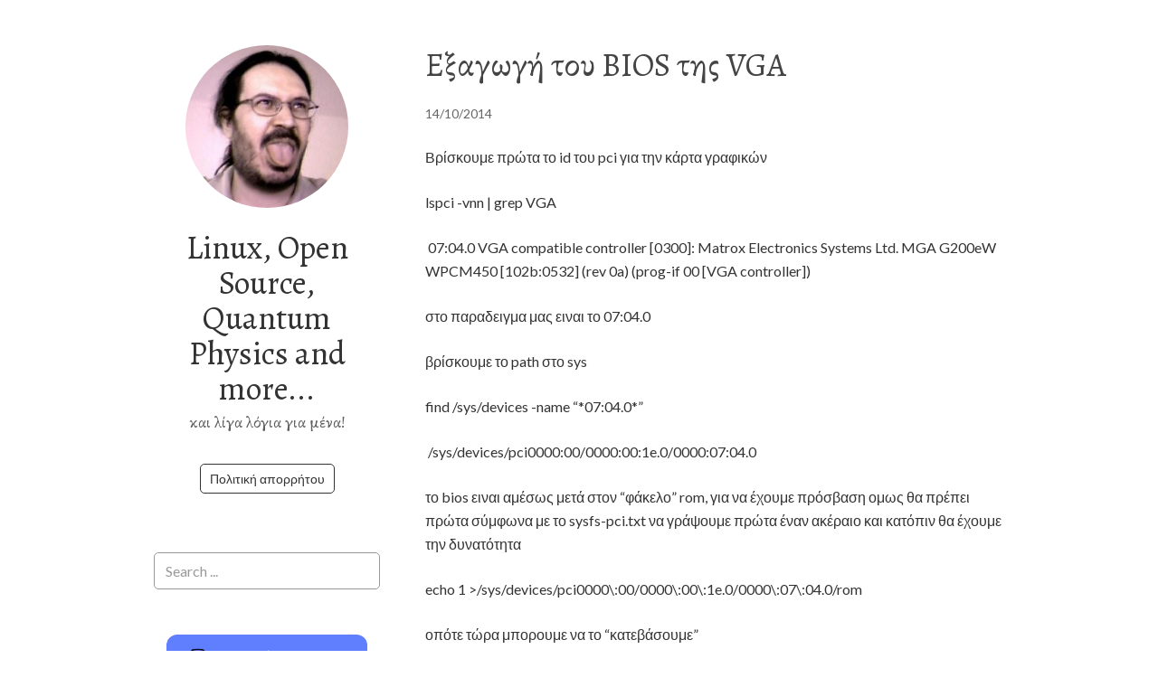

--- FILE ---
content_type: text/html; charset=UTF-8
request_url: https://skarvelis.gr/extractvgabios/
body_size: 13784
content:
<!DOCTYPE html>
<html lang="el">
<head>
<meta charset="UTF-8">
<link rel="profile" href="http://gmpg.org/xfn/11">
<title>Εξαγωγή του BIOS της VGA &#8211; Linux, Open Source, Quantum Physics and more&#8230;</title>
<meta name='robots' content='max-image-preview:large' />
<meta name="viewport" content="width=device-width" />
<meta name="generator" content="WordPress 6.9" />
<link rel='dns-prefetch' href='//fonts.googleapis.com' />
<link rel="alternate" title="oEmbed (JSON)" type="application/json+oembed" href="https://skarvelis.gr/wp-json/oembed/1.0/embed?url=https%3A%2F%2Fskarvelis.gr%2Fextractvgabios%2F" />
<link rel="alternate" title="oEmbed (XML)" type="text/xml+oembed" href="https://skarvelis.gr/wp-json/oembed/1.0/embed?url=https%3A%2F%2Fskarvelis.gr%2Fextractvgabios%2F&#038;format=xml" />
<style id='wp-img-auto-sizes-contain-inline-css' type='text/css'>
img:is([sizes=auto i],[sizes^="auto," i]){contain-intrinsic-size:3000px 1500px}
/*# sourceURL=wp-img-auto-sizes-contain-inline-css */
</style>
<style id='wp-emoji-styles-inline-css' type='text/css'>

	img.wp-smiley, img.emoji {
		display: inline !important;
		border: none !important;
		box-shadow: none !important;
		height: 1em !important;
		width: 1em !important;
		margin: 0 0.07em !important;
		vertical-align: -0.1em !important;
		background: none !important;
		padding: 0 !important;
	}
/*# sourceURL=wp-emoji-styles-inline-css */
</style>
<style id='wp-block-library-inline-css' type='text/css'>
:root{--wp-block-synced-color:#7a00df;--wp-block-synced-color--rgb:122,0,223;--wp-bound-block-color:var(--wp-block-synced-color);--wp-editor-canvas-background:#ddd;--wp-admin-theme-color:#007cba;--wp-admin-theme-color--rgb:0,124,186;--wp-admin-theme-color-darker-10:#006ba1;--wp-admin-theme-color-darker-10--rgb:0,107,160.5;--wp-admin-theme-color-darker-20:#005a87;--wp-admin-theme-color-darker-20--rgb:0,90,135;--wp-admin-border-width-focus:2px}@media (min-resolution:192dpi){:root{--wp-admin-border-width-focus:1.5px}}.wp-element-button{cursor:pointer}:root .has-very-light-gray-background-color{background-color:#eee}:root .has-very-dark-gray-background-color{background-color:#313131}:root .has-very-light-gray-color{color:#eee}:root .has-very-dark-gray-color{color:#313131}:root .has-vivid-green-cyan-to-vivid-cyan-blue-gradient-background{background:linear-gradient(135deg,#00d084,#0693e3)}:root .has-purple-crush-gradient-background{background:linear-gradient(135deg,#34e2e4,#4721fb 50%,#ab1dfe)}:root .has-hazy-dawn-gradient-background{background:linear-gradient(135deg,#faaca8,#dad0ec)}:root .has-subdued-olive-gradient-background{background:linear-gradient(135deg,#fafae1,#67a671)}:root .has-atomic-cream-gradient-background{background:linear-gradient(135deg,#fdd79a,#004a59)}:root .has-nightshade-gradient-background{background:linear-gradient(135deg,#330968,#31cdcf)}:root .has-midnight-gradient-background{background:linear-gradient(135deg,#020381,#2874fc)}:root{--wp--preset--font-size--normal:16px;--wp--preset--font-size--huge:42px}.has-regular-font-size{font-size:1em}.has-larger-font-size{font-size:2.625em}.has-normal-font-size{font-size:var(--wp--preset--font-size--normal)}.has-huge-font-size{font-size:var(--wp--preset--font-size--huge)}.has-text-align-center{text-align:center}.has-text-align-left{text-align:left}.has-text-align-right{text-align:right}.has-fit-text{white-space:nowrap!important}#end-resizable-editor-section{display:none}.aligncenter{clear:both}.items-justified-left{justify-content:flex-start}.items-justified-center{justify-content:center}.items-justified-right{justify-content:flex-end}.items-justified-space-between{justify-content:space-between}.screen-reader-text{border:0;clip-path:inset(50%);height:1px;margin:-1px;overflow:hidden;padding:0;position:absolute;width:1px;word-wrap:normal!important}.screen-reader-text:focus{background-color:#ddd;clip-path:none;color:#444;display:block;font-size:1em;height:auto;left:5px;line-height:normal;padding:15px 23px 14px;text-decoration:none;top:5px;width:auto;z-index:100000}html :where(.has-border-color){border-style:solid}html :where([style*=border-top-color]){border-top-style:solid}html :where([style*=border-right-color]){border-right-style:solid}html :where([style*=border-bottom-color]){border-bottom-style:solid}html :where([style*=border-left-color]){border-left-style:solid}html :where([style*=border-width]){border-style:solid}html :where([style*=border-top-width]){border-top-style:solid}html :where([style*=border-right-width]){border-right-style:solid}html :where([style*=border-bottom-width]){border-bottom-style:solid}html :where([style*=border-left-width]){border-left-style:solid}html :where(img[class*=wp-image-]){height:auto;max-width:100%}:where(figure){margin:0 0 1em}html :where(.is-position-sticky){--wp-admin--admin-bar--position-offset:var(--wp-admin--admin-bar--height,0px)}@media screen and (max-width:600px){html :where(.is-position-sticky){--wp-admin--admin-bar--position-offset:0px}}

/*# sourceURL=wp-block-library-inline-css */
</style><style id='global-styles-inline-css' type='text/css'>
:root{--wp--preset--aspect-ratio--square: 1;--wp--preset--aspect-ratio--4-3: 4/3;--wp--preset--aspect-ratio--3-4: 3/4;--wp--preset--aspect-ratio--3-2: 3/2;--wp--preset--aspect-ratio--2-3: 2/3;--wp--preset--aspect-ratio--16-9: 16/9;--wp--preset--aspect-ratio--9-16: 9/16;--wp--preset--color--black: #000000;--wp--preset--color--cyan-bluish-gray: #abb8c3;--wp--preset--color--white: #ffffff;--wp--preset--color--pale-pink: #f78da7;--wp--preset--color--vivid-red: #cf2e2e;--wp--preset--color--luminous-vivid-orange: #ff6900;--wp--preset--color--luminous-vivid-amber: #fcb900;--wp--preset--color--light-green-cyan: #7bdcb5;--wp--preset--color--vivid-green-cyan: #00d084;--wp--preset--color--pale-cyan-blue: #8ed1fc;--wp--preset--color--vivid-cyan-blue: #0693e3;--wp--preset--color--vivid-purple: #9b51e0;--wp--preset--gradient--vivid-cyan-blue-to-vivid-purple: linear-gradient(135deg,rgb(6,147,227) 0%,rgb(155,81,224) 100%);--wp--preset--gradient--light-green-cyan-to-vivid-green-cyan: linear-gradient(135deg,rgb(122,220,180) 0%,rgb(0,208,130) 100%);--wp--preset--gradient--luminous-vivid-amber-to-luminous-vivid-orange: linear-gradient(135deg,rgb(252,185,0) 0%,rgb(255,105,0) 100%);--wp--preset--gradient--luminous-vivid-orange-to-vivid-red: linear-gradient(135deg,rgb(255,105,0) 0%,rgb(207,46,46) 100%);--wp--preset--gradient--very-light-gray-to-cyan-bluish-gray: linear-gradient(135deg,rgb(238,238,238) 0%,rgb(169,184,195) 100%);--wp--preset--gradient--cool-to-warm-spectrum: linear-gradient(135deg,rgb(74,234,220) 0%,rgb(151,120,209) 20%,rgb(207,42,186) 40%,rgb(238,44,130) 60%,rgb(251,105,98) 80%,rgb(254,248,76) 100%);--wp--preset--gradient--blush-light-purple: linear-gradient(135deg,rgb(255,206,236) 0%,rgb(152,150,240) 100%);--wp--preset--gradient--blush-bordeaux: linear-gradient(135deg,rgb(254,205,165) 0%,rgb(254,45,45) 50%,rgb(107,0,62) 100%);--wp--preset--gradient--luminous-dusk: linear-gradient(135deg,rgb(255,203,112) 0%,rgb(199,81,192) 50%,rgb(65,88,208) 100%);--wp--preset--gradient--pale-ocean: linear-gradient(135deg,rgb(255,245,203) 0%,rgb(182,227,212) 50%,rgb(51,167,181) 100%);--wp--preset--gradient--electric-grass: linear-gradient(135deg,rgb(202,248,128) 0%,rgb(113,206,126) 100%);--wp--preset--gradient--midnight: linear-gradient(135deg,rgb(2,3,129) 0%,rgb(40,116,252) 100%);--wp--preset--font-size--small: 13px;--wp--preset--font-size--medium: 20px;--wp--preset--font-size--large: 36px;--wp--preset--font-size--x-large: 42px;--wp--preset--spacing--20: 0.44rem;--wp--preset--spacing--30: 0.67rem;--wp--preset--spacing--40: 1rem;--wp--preset--spacing--50: 1.5rem;--wp--preset--spacing--60: 2.25rem;--wp--preset--spacing--70: 3.38rem;--wp--preset--spacing--80: 5.06rem;--wp--preset--shadow--natural: 6px 6px 9px rgba(0, 0, 0, 0.2);--wp--preset--shadow--deep: 12px 12px 50px rgba(0, 0, 0, 0.4);--wp--preset--shadow--sharp: 6px 6px 0px rgba(0, 0, 0, 0.2);--wp--preset--shadow--outlined: 6px 6px 0px -3px rgb(255, 255, 255), 6px 6px rgb(0, 0, 0);--wp--preset--shadow--crisp: 6px 6px 0px rgb(0, 0, 0);}:where(.is-layout-flex){gap: 0.5em;}:where(.is-layout-grid){gap: 0.5em;}body .is-layout-flex{display: flex;}.is-layout-flex{flex-wrap: wrap;align-items: center;}.is-layout-flex > :is(*, div){margin: 0;}body .is-layout-grid{display: grid;}.is-layout-grid > :is(*, div){margin: 0;}:where(.wp-block-columns.is-layout-flex){gap: 2em;}:where(.wp-block-columns.is-layout-grid){gap: 2em;}:where(.wp-block-post-template.is-layout-flex){gap: 1.25em;}:where(.wp-block-post-template.is-layout-grid){gap: 1.25em;}.has-black-color{color: var(--wp--preset--color--black) !important;}.has-cyan-bluish-gray-color{color: var(--wp--preset--color--cyan-bluish-gray) !important;}.has-white-color{color: var(--wp--preset--color--white) !important;}.has-pale-pink-color{color: var(--wp--preset--color--pale-pink) !important;}.has-vivid-red-color{color: var(--wp--preset--color--vivid-red) !important;}.has-luminous-vivid-orange-color{color: var(--wp--preset--color--luminous-vivid-orange) !important;}.has-luminous-vivid-amber-color{color: var(--wp--preset--color--luminous-vivid-amber) !important;}.has-light-green-cyan-color{color: var(--wp--preset--color--light-green-cyan) !important;}.has-vivid-green-cyan-color{color: var(--wp--preset--color--vivid-green-cyan) !important;}.has-pale-cyan-blue-color{color: var(--wp--preset--color--pale-cyan-blue) !important;}.has-vivid-cyan-blue-color{color: var(--wp--preset--color--vivid-cyan-blue) !important;}.has-vivid-purple-color{color: var(--wp--preset--color--vivid-purple) !important;}.has-black-background-color{background-color: var(--wp--preset--color--black) !important;}.has-cyan-bluish-gray-background-color{background-color: var(--wp--preset--color--cyan-bluish-gray) !important;}.has-white-background-color{background-color: var(--wp--preset--color--white) !important;}.has-pale-pink-background-color{background-color: var(--wp--preset--color--pale-pink) !important;}.has-vivid-red-background-color{background-color: var(--wp--preset--color--vivid-red) !important;}.has-luminous-vivid-orange-background-color{background-color: var(--wp--preset--color--luminous-vivid-orange) !important;}.has-luminous-vivid-amber-background-color{background-color: var(--wp--preset--color--luminous-vivid-amber) !important;}.has-light-green-cyan-background-color{background-color: var(--wp--preset--color--light-green-cyan) !important;}.has-vivid-green-cyan-background-color{background-color: var(--wp--preset--color--vivid-green-cyan) !important;}.has-pale-cyan-blue-background-color{background-color: var(--wp--preset--color--pale-cyan-blue) !important;}.has-vivid-cyan-blue-background-color{background-color: var(--wp--preset--color--vivid-cyan-blue) !important;}.has-vivid-purple-background-color{background-color: var(--wp--preset--color--vivid-purple) !important;}.has-black-border-color{border-color: var(--wp--preset--color--black) !important;}.has-cyan-bluish-gray-border-color{border-color: var(--wp--preset--color--cyan-bluish-gray) !important;}.has-white-border-color{border-color: var(--wp--preset--color--white) !important;}.has-pale-pink-border-color{border-color: var(--wp--preset--color--pale-pink) !important;}.has-vivid-red-border-color{border-color: var(--wp--preset--color--vivid-red) !important;}.has-luminous-vivid-orange-border-color{border-color: var(--wp--preset--color--luminous-vivid-orange) !important;}.has-luminous-vivid-amber-border-color{border-color: var(--wp--preset--color--luminous-vivid-amber) !important;}.has-light-green-cyan-border-color{border-color: var(--wp--preset--color--light-green-cyan) !important;}.has-vivid-green-cyan-border-color{border-color: var(--wp--preset--color--vivid-green-cyan) !important;}.has-pale-cyan-blue-border-color{border-color: var(--wp--preset--color--pale-cyan-blue) !important;}.has-vivid-cyan-blue-border-color{border-color: var(--wp--preset--color--vivid-cyan-blue) !important;}.has-vivid-purple-border-color{border-color: var(--wp--preset--color--vivid-purple) !important;}.has-vivid-cyan-blue-to-vivid-purple-gradient-background{background: var(--wp--preset--gradient--vivid-cyan-blue-to-vivid-purple) !important;}.has-light-green-cyan-to-vivid-green-cyan-gradient-background{background: var(--wp--preset--gradient--light-green-cyan-to-vivid-green-cyan) !important;}.has-luminous-vivid-amber-to-luminous-vivid-orange-gradient-background{background: var(--wp--preset--gradient--luminous-vivid-amber-to-luminous-vivid-orange) !important;}.has-luminous-vivid-orange-to-vivid-red-gradient-background{background: var(--wp--preset--gradient--luminous-vivid-orange-to-vivid-red) !important;}.has-very-light-gray-to-cyan-bluish-gray-gradient-background{background: var(--wp--preset--gradient--very-light-gray-to-cyan-bluish-gray) !important;}.has-cool-to-warm-spectrum-gradient-background{background: var(--wp--preset--gradient--cool-to-warm-spectrum) !important;}.has-blush-light-purple-gradient-background{background: var(--wp--preset--gradient--blush-light-purple) !important;}.has-blush-bordeaux-gradient-background{background: var(--wp--preset--gradient--blush-bordeaux) !important;}.has-luminous-dusk-gradient-background{background: var(--wp--preset--gradient--luminous-dusk) !important;}.has-pale-ocean-gradient-background{background: var(--wp--preset--gradient--pale-ocean) !important;}.has-electric-grass-gradient-background{background: var(--wp--preset--gradient--electric-grass) !important;}.has-midnight-gradient-background{background: var(--wp--preset--gradient--midnight) !important;}.has-small-font-size{font-size: var(--wp--preset--font-size--small) !important;}.has-medium-font-size{font-size: var(--wp--preset--font-size--medium) !important;}.has-large-font-size{font-size: var(--wp--preset--font-size--large) !important;}.has-x-large-font-size{font-size: var(--wp--preset--font-size--x-large) !important;}
/*# sourceURL=global-styles-inline-css */
</style>

<style id='classic-theme-styles-inline-css' type='text/css'>
/*! This file is auto-generated */
.wp-block-button__link{color:#fff;background-color:#32373c;border-radius:9999px;box-shadow:none;text-decoration:none;padding:calc(.667em + 2px) calc(1.333em + 2px);font-size:1.125em}.wp-block-file__button{background:#32373c;color:#fff;text-decoration:none}
/*# sourceURL=/wp-includes/css/classic-themes.min.css */
</style>
<link rel='stylesheet' id='buy-me-a-coffee-css' href='https://skarvelis.gr/wp-content/plugins/buymeacoffee/public/css/buy-me-a-coffee-public.css?ver=4.4.2' type='text/css' media='all' />
<link rel='stylesheet' id='omega-style-css' href='https://skarvelis.gr/wp-content/themes/me/style.css?ver=6.9' type='text/css' media='all' />
<link rel='stylesheet' id='me-google-fonts-css' href='//fonts.googleapis.com/css?family=Alegreya:400|Lato:400' type='text/css' media='all' />
<script type="text/javascript" src="https://skarvelis.gr/wp-includes/js/jquery/jquery.min.js?ver=3.7.1" id="jquery-core-js"></script>
<script type="text/javascript" src="https://skarvelis.gr/wp-includes/js/jquery/jquery-migrate.min.js?ver=3.4.1" id="jquery-migrate-js"></script>
<script type="text/javascript" src="https://skarvelis.gr/wp-content/plugins/buymeacoffee/public/js/buy-me-a-coffee-public.js?ver=4.4.2" id="buy-me-a-coffee-js"></script>
<script type="text/javascript" src="https://skarvelis.gr/wp-content/plugins/wp-hide-post/public/js/wp-hide-post-public.js?ver=2.0.10" id="wp-hide-post-js"></script>
<script type="text/javascript" src="https://skarvelis.gr/wp-content/themes/me/js/init.js?ver=6.9" id="me-init-js"></script>
<link rel="https://api.w.org/" href="https://skarvelis.gr/wp-json/" /><link rel="alternate" title="JSON" type="application/json" href="https://skarvelis.gr/wp-json/wp/v2/posts/116" /><link rel="canonical" href="https://skarvelis.gr/extractvgabios/" />
<link rel='shortlink' href='https://skarvelis.gr/?p=116' />
        <script data-name="BMC-Widget" src="https://cdnjs.buymeacoffee.com/1.0.0/widget.prod.min.js" data-id="sl45sms" data-description="" data-message="" data-color="#FF813F" data-position="right" data-x_margin="" data-y_margin="">
        </script>
        <script async src="https://pagead2.googlesyndication.com/pagead/js/adsbygoogle.js?client=ca-pub-6576566707420321"
     crossorigin="anonymous"></script>	<!--[if lt IE 9]>
	<script src="https://skarvelis.gr/wp-content/themes/omega/js/html5.js" type="text/javascript"></script>
	<![endif]-->

<style type="text/css" id="custom-css"></style>
</head>
<body class="wordpress ltr child-theme y2026 m01 d22 h09 thursday logged-out custom-header singular singular-post singular-post-116" dir="ltr" itemscope="itemscope" itemtype="http://schema.org/WebPage">
<div class="site-container">
	<header id="header" class="site-header" role="banner" itemscope="itemscope" itemtype="http://schema.org/WPHeader"><div class="site-avatar"><a href="https://skarvelis.gr/"><img alt="" src="https://skarvelis.gr/wp-content/uploads/2015/12/63211.jpg" /></a></div><div class="wrap"><div class="title-area"><h2 class="site-title" itemprop="headline"><a href="https://skarvelis.gr" title="Linux, Open Source, Quantum Physics and more..." rel="home">Linux, Open Source, Quantum Physics and more...</a></h2><h3 class="site-description"><span>και λίγα λόγια για μένα!</span></h3></div><nav id="navigation" class="nav-primary" role="navigation" itemscope="itemscope" itemtype="http://schema.org/SiteNavigationElement">	
	<div class="wrap"><a href="#" id="menu-icon" class="menu-icon"><span></span></a><ul class="menu omega-nav-menu menu-primary"><li class="page_item page-item-222"><a href="https://skarvelis.gr/%cf%80%ce%bf%ce%bb%ce%b9%cf%84%ce%b9%ce%ba%ce%ae-%ce%b1%cf%80%ce%bf%cf%81%cf%81%ce%ae%cf%84%ce%bf%cf%85/">Πολιτική απορρήτου</a></li></ul></div></nav><!-- .nav-primary --></div></header><!-- .site-header -->	<div class="site-inner">
		<div class="wrap"><main class="content" id="content" role="main" itemprop="mainEntityOfPage" itemscope="itemscope" itemtype="http://schema.org/Blog">
			<article id="post-116" class="entry post publish author-etsoft post-116 format-standard category-tips" itemscope="itemscope" itemtype="http://schema.org/BlogPosting" itemprop="blogPost"><div class="entry-wrap">
			<header class="entry-header">	<h1 class="entry-title" itemprop="headline">Εξαγωγή του BIOS της VGA</h1>
<div class="entry-meta">
	<time class="entry-time" datetime="2014-10-14T07:36:49+03:00" itemprop="datePublished" title="Τρίτη, 14 Οκτωβρίου, 2014, 7:36 πμ">14/10/2014</time>
		</div><!-- .entry-meta --></header><!-- .entry-header -->		
	<div class="entry-content" itemprop="articleBody">
<p>Βρίσκουμε πρώτα το id του pci για την κάρτα γραφικών</p>
<p>lspci -vnn | grep VGA</p>
<p><span style="line-height: 1.3em;" mce_style="line-height: 1.3em;">&nbsp;07:04.0 VGA compatible controller [0300]: Matrox Electronics Systems Ltd. MGA G200eW WPCM450 [102b:0532] (rev 0a) (prog-if 00 [VGA controller])</span></p>
<p>στο παραδειγμα μας ειναι το 07:04.0</p>
<p>βρίσκουμε το path στο sys</p>
<p>find /sys/devices -name &#8220;*07:04.0*&#8221;</p>
<p><span style="line-height: 1.3em;" mce_style="line-height: 1.3em;">&nbsp;/sys/devices/pci0000:00/0000:00:1e.0/0000:07:04.0</span></p>
<p>το bios ειναι αμέσως μετά στον &#8220;φάκελο&#8221; rom, για να έχουμε πρόσβαση ομως θα πρέπει πρώτα σύμφωνα με το&nbsp;sysfs-pci.txt να γράψουμε πρώτα έναν ακέραιο και κατόπιν θα έχουμε την δυνατότητα</p>
<p>echo 1 &gt;/sys/devices/pci0000\:00/0000\:00\:1e.0/0000\:07\:04.0/rom</p>
<p>οπότε τώρα μπορουμε να το &#8220;κατεβάσουμε&#8221;</p>
<p>cat /sys/devices/pci0000\:00/0000\:00\:1e.0/0000\:07\:04.0/rom &gt;vga.bios</p>
<p>αμέσως μετά πρέπει να επαναφέρουμε το κλείδωμα</p>
<p>echo 0 &gt;/sys/devices/pci0000:00/0000\:00\:1e.0/0000\:07\:04.0/rom</p>
<p></p>
<p></p>
<p></p>
<p></p>
	
	</div>
<footer class="entry-footer"><div class="entry-meta">
	<span class="entry-terms category" itemprop="articleSection">Posted in: <a href="https://skarvelis.gr/category/articles/tips/" rel="tag">Μικρά και χρήσιμα</a></span>			
</div></footer>		</div></article>				
		<nav role="navigation" id="nav-below" class="navigation  post-navigation">

	<div class="nav-previous alignleft"><a href="https://skarvelis.gr/speedychrome/" rel="prev"><span class="meta-nav">&larr;</span> Ταχύτητα στον chrome</a></div><div class="nav-next alignright"><a href="https://skarvelis.gr/windowsheadless/" rel="next">Windows XP xoris VGA antaptora. <span class="meta-nav">&rarr;</span></a></div>
	</nav><!-- #nav-below -->
	</main><!-- .content -->
		</div>	</div><!-- .site-inner -->
		
	<aside id="sidebar" class="sidebar sidebar-primary widget-area" role="complementary" itemscope itemtype="http://schema.org/WPSideBar">	
				<section id="search-2" class="widget widget-1 even widget-first widget_search"><div class="widget-wrap"><form role="search" method="get" class="search-form" action="https://skarvelis.gr/">	
	<input type="search" class="search-field" placeholder="Search ..." value="" name="s" title="Search for:">	<input type="submit" class="search-submit" value="Search">
</form></div></section><section id="buymeacoffee_widget-2" class="widget widget-2 odd buymeacoffee_widget"><div class="widget-wrap">        <div>
        <style>
            .bmc-btn {
                min-width: 210px;
                color: #FFFFFF !important;
                background-color: #5F7FFF !important;
                height: 60px;
                border-radius: 12px;
                font-size: 28px !important;
                font-weight: Normal;
                border: none;
                padding: 0px 24px;
                line-height: 27px;
                text-decoration: none !important;
                display: inline-flex !important;
                align-items: center;
                font-family: Cookie !important;
                -webkit-box-sizing: border-box !important;
                box-sizing: border-box !important;
                text-align: left !important;
            }

            .bmc-btn-text {
                margin-left: 8px;
                display: inline;
                line-height: 0;
            }

            .bmc-btn svg {
                height: 32px !important;
                margin-bottom: 0px !important;
                box-shadow: none !important;
                border: none !important;
                vertical-align: middle !important;
                transform: scale(0.9);
            }

            @media (max-width: 1200px) {
                .bmc-btn {
                    font-size: 24px !important;
                }
                .bmc-btn svg {
                    height: 28px !important;
                }

            }
            .bmc-button img {
                box-shadow: none !important;
                vertical-align:
                        middle !important;
            }

            .bmc-button {
                display:
                        inline-block !important;
            padding:0px 10px  !important;
                color:
                #FFFFFF !important;
                background-color:
                #5F7FFF !important;
                border-radius: 3px !important;
                border: 1px solid transparent !important;
            font-size: 28px !important;
                box-shadow: 0px 1px 2px rgba(190, 190, 190, 0.5) !important;
                -webkit-box-shadow: 0px 1px 2px 2px rgba(190, 190, 190, 0.5) !important;
                -webkit-transition: 0.3s all linear !important;
                transition: 0.3s all linear !important;
                margin: 0 auto !important;
                font-family: "Cookie"
                !important;
            }

            .bmc-button: hover,
            .bmc-button: active,
            .bmc-button: focus {
                -webkit-box-shadow: 0 4px 16px 0 rgba(190, 190, 190, .45) !important;
                box-shadow: 0 4px 16px 0 rgba(190, 190, 190, .45) !important;
                opacity: 0.85 !important;
                color:
                #FFFFFF !important;
            }
        </style>
        
        <link href="https://fonts.googleapis.com/css?family=Cookie" rel="stylesheet">
                <p style="text-align:center !important; padding-bottom: 10px;">
            <a class="bmc-btn" target="_blank" href="https://www.buymeacoffee.com/sl45sms"><svg id="coffee-logo-border" viewBox="0 0 884 1279" fill="none" xmlns="http://www.w3.org/2000/svg">
                <path d="M791.109 297.518L790.231 297.002L788.201 296.383C789.018 297.072 790.04 297.472 791.109 297.518Z" fill="#0D0C22"></path>
                <path d="M803.896 388.891L802.916 389.166L803.896 388.891Z" fill="#0D0C22"></path>
                <path d="M791.484 297.377C791.359 297.361 791.237 297.332 791.118 297.29C791.111 297.371 791.111 297.453 791.118 297.534C791.252 297.516 791.379 297.462 791.484 297.377Z" fill="#0D0C22"></path>
                <path d="M791.113 297.529H791.244V297.447L791.113 297.529Z" fill="#0D0C22"></path>
                <path d="M803.111 388.726L804.591 387.883L805.142 387.573L805.641 387.04C804.702 387.444 803.846 388.016 803.111 388.726Z" fill="#0D0C22"></path>
                <path d="M793.669 299.515L792.223 298.138L791.243 297.605C791.77 298.535 792.641 299.221 793.669 299.515Z" fill="#0D0C22"></path>
                <path d="M430.019 1186.18C428.864 1186.68 427.852 1187.46 427.076 1188.45L427.988 1187.87C428.608 1187.3 429.485 1186.63 430.019 1186.18Z" fill="#0D0C22"></path>
                <path d="M641.187 1144.63C641.187 1143.33 640.551 1143.57 640.705 1148.21C640.705 1147.84 640.86 1147.46 640.929 1147.1C641.015 1146.27 641.084 1145.46 641.187 1144.63Z" fill="#0D0C22"></path>
                <path d="M619.284 1186.18C618.129 1186.68 617.118 1187.46 616.342 1188.45L617.254 1187.87C617.873 1187.3 618.751 1186.63 619.284 1186.18Z" fill="#0D0C22"></path>
                <path d="M281.304 1196.06C280.427 1195.3 279.354 1194.8 278.207 1194.61C279.136 1195.06 280.065 1195.51 280.684 1195.85L281.304 1196.06Z" fill="#0D0C22"></path>
                <path d="M247.841 1164.01C247.704 1162.66 247.288 1161.35 246.619 1160.16C247.093 1161.39 247.489 1162.66 247.806 1163.94L247.841 1164.01Z" fill="#0D0C22"></path>
                <path class="logo-coffee" d="M472.623 590.836C426.682 610.503 374.546 632.802 306.976 632.802C278.71 632.746 250.58 628.868 223.353 621.274L270.086 1101.08C271.74 1121.13 280.876 1139.83 295.679 1153.46C310.482 1167.09 329.87 1174.65 349.992 1174.65C349.992 1174.65 416.254 1178.09 438.365 1178.09C462.161 1178.09 533.516 1174.65 533.516 1174.65C553.636 1174.65 573.019 1167.08 587.819 1153.45C602.619 1139.82 611.752 1121.13 613.406 1101.08L663.459 570.876C641.091 563.237 618.516 558.161 593.068 558.161C549.054 558.144 513.591 573.303 472.623 590.836Z" fill="#FFDD00"></path>
                <path d="M78.6885 386.132L79.4799 386.872L79.9962 387.182C79.5987 386.787 79.1603 386.435 78.6885 386.132Z" fill="#0D0C22"></path>
                <path class="logo-outline" d="M879.567 341.849L872.53 306.352C866.215 274.503 851.882 244.409 819.19 232.898C808.711 229.215 796.821 227.633 788.786 220.01C780.751 212.388 778.376 200.55 776.518 189.572C773.076 169.423 769.842 149.257 766.314 129.143C763.269 111.85 760.86 92.4243 752.928 76.56C742.604 55.2584 721.182 42.8009 699.88 34.559C688.965 30.4844 677.826 27.0375 666.517 24.2352C613.297 10.1947 557.342 5.03277 502.591 2.09047C436.875 -1.53577 370.983 -0.443234 305.422 5.35968C256.625 9.79894 205.229 15.1674 158.858 32.0469C141.91 38.224 124.445 45.6399 111.558 58.7341C95.7448 74.8221 90.5829 99.7026 102.128 119.765C110.336 134.012 124.239 144.078 138.985 150.737C158.192 159.317 178.251 165.846 198.829 170.215C256.126 182.879 315.471 187.851 374.007 189.968C438.887 192.586 503.87 190.464 568.44 183.618C584.408 181.863 600.347 179.758 616.257 177.304C634.995 174.43 647.022 149.928 641.499 132.859C634.891 112.453 617.134 104.538 597.055 107.618C594.095 108.082 591.153 108.512 588.193 108.942L586.06 109.252C579.257 110.113 572.455 110.915 565.653 111.661C551.601 113.175 537.515 114.414 523.394 115.378C491.768 117.58 460.057 118.595 428.363 118.647C397.219 118.647 366.058 117.769 334.983 115.722C320.805 114.793 306.661 113.611 292.552 112.177C286.134 111.506 279.733 110.801 273.333 110.009L267.241 109.235L265.917 109.046L259.602 108.134C246.697 106.189 233.792 103.953 221.025 101.251C219.737 100.965 218.584 100.249 217.758 99.2193C216.932 98.1901 216.482 96.9099 216.482 95.5903C216.482 94.2706 216.932 92.9904 217.758 91.9612C218.584 90.9319 219.737 90.2152 221.025 89.9293H221.266C232.33 87.5721 243.479 85.5589 254.663 83.8038C258.392 83.2188 262.131 82.6453 265.882 82.0832H265.985C272.988 81.6186 280.026 80.3625 286.994 79.5366C347.624 73.2301 408.614 71.0801 469.538 73.1014C499.115 73.9618 528.676 75.6996 558.116 78.6935C564.448 79.3474 570.746 80.0357 577.043 80.8099C579.452 81.1025 581.878 81.4465 584.305 81.7391L589.191 82.4445C603.438 84.5667 617.61 87.1419 631.708 90.1703C652.597 94.7128 679.422 96.1925 688.713 119.077C691.673 126.338 693.015 134.408 694.649 142.03L696.732 151.752C696.786 151.926 696.826 152.105 696.852 152.285C701.773 175.227 706.7 198.169 711.632 221.111C711.994 222.806 712.002 224.557 711.657 226.255C711.312 227.954 710.621 229.562 709.626 230.982C708.632 232.401 707.355 233.6 705.877 234.504C704.398 235.408 702.75 235.997 701.033 236.236H700.895L697.884 236.649L694.908 237.044C685.478 238.272 676.038 239.419 666.586 240.486C647.968 242.608 629.322 244.443 610.648 245.992C573.539 249.077 536.356 251.102 499.098 252.066C480.114 252.57 461.135 252.806 442.162 252.771C366.643 252.712 291.189 248.322 216.173 239.625C208.051 238.662 199.93 237.629 191.808 236.58C198.106 237.389 187.231 235.96 185.029 235.651C179.867 234.928 174.705 234.177 169.543 233.397C152.216 230.798 134.993 227.598 117.7 224.793C96.7944 221.352 76.8005 223.073 57.8906 233.397C42.3685 241.891 29.8055 254.916 21.8776 270.735C13.7217 287.597 11.2956 305.956 7.64786 324.075C4.00009 342.193 -1.67805 361.688 0.472751 380.288C5.10128 420.431 33.165 453.054 73.5313 460.35C111.506 467.232 149.687 472.807 187.971 477.556C338.361 495.975 490.294 498.178 641.155 484.129C653.44 482.982 665.708 481.732 677.959 480.378C681.786 479.958 685.658 480.398 689.292 481.668C692.926 482.938 696.23 485.005 698.962 487.717C701.694 490.429 703.784 493.718 705.08 497.342C706.377 500.967 706.846 504.836 706.453 508.665L702.633 545.797C694.936 620.828 687.239 695.854 679.542 770.874C671.513 849.657 663.431 928.434 655.298 1007.2C653.004 1029.39 650.71 1051.57 648.416 1073.74C646.213 1095.58 645.904 1118.1 641.757 1139.68C635.218 1173.61 612.248 1194.45 578.73 1202.07C548.022 1209.06 516.652 1212.73 485.161 1213.01C450.249 1213.2 415.355 1211.65 380.443 1211.84C343.173 1212.05 297.525 1208.61 268.756 1180.87C243.479 1156.51 239.986 1118.36 236.545 1085.37C231.957 1041.7 227.409 998.039 222.9 954.381L197.607 711.615L181.244 554.538C180.968 551.94 180.693 549.376 180.435 546.76C178.473 528.023 165.207 509.681 144.301 510.627C126.407 511.418 106.069 526.629 108.168 546.76L120.298 663.214L145.385 904.104C152.532 972.528 159.661 1040.96 166.773 1109.41C168.15 1122.52 169.44 1135.67 170.885 1148.78C178.749 1220.43 233.465 1259.04 301.224 1269.91C340.799 1276.28 381.337 1277.59 421.497 1278.24C472.979 1279.07 524.977 1281.05 575.615 1271.72C650.653 1257.95 706.952 1207.85 714.987 1130.13C717.282 1107.69 719.576 1085.25 721.87 1062.8C729.498 988.559 737.115 914.313 744.72 840.061L769.601 597.451L781.009 486.263C781.577 480.749 783.905 475.565 787.649 471.478C791.392 467.391 796.352 464.617 801.794 463.567C823.25 459.386 843.761 452.245 859.023 435.916C883.318 409.918 888.153 376.021 879.567 341.849ZM72.4301 365.835C72.757 365.68 72.1548 368.484 71.8967 369.792C71.8451 367.813 71.9483 366.058 72.4301 365.835ZM74.5121 381.94C74.6842 381.819 75.2003 382.508 75.7337 383.334C74.925 382.576 74.4089 382.009 74.4949 381.94H74.5121ZM76.5597 384.641C77.2996 385.897 77.6953 386.689 76.5597 384.641V384.641ZM80.672 387.979H80.7752C80.7752 388.1 80.9645 388.22 81.0333 388.341C80.9192 388.208 80.7925 388.087 80.6548 387.979H80.672ZM800.796 382.989C793.088 390.319 781.473 393.726 769.996 395.43C641.292 414.529 510.713 424.199 380.597 419.932C287.476 416.749 195.336 406.407 103.144 393.382C94.1102 392.109 84.3197 390.457 78.1082 383.798C66.4078 371.237 72.1548 345.944 75.2003 330.768C77.9878 316.865 83.3218 298.334 99.8572 296.355C125.667 293.327 155.64 304.218 181.175 308.09C211.917 312.781 242.774 316.538 273.745 319.36C405.925 331.405 540.325 329.529 671.92 311.91C695.906 308.686 719.805 304.941 743.619 300.674C764.835 296.871 788.356 289.731 801.175 311.703C809.967 326.673 811.137 346.701 809.778 363.615C809.359 370.984 806.139 377.915 800.779 382.989H800.796Z" fill="#0D0C22"></path>
                </svg><span class="bmc-btn-text">Buy Me a Coffee</span></a>

        </p>
        </div>
        </div></section><section id="block-10" class="widget widget-3 even widget_block"><div class="widget-wrap"><center><script src="https://liberapay.com/sl45sms/widgets/button.js"></script>
<noscript><a href="https://liberapay.com/sl45sms/donate" style="width:100%;margin:0 auto;"><img decoding="async" alt="Donate using Liberapay" src="https://liberapay.com/assets/widgets/donate.svg"></a></noscript></center></div></section>
		<section id="recent-posts-2" class="widget widget-4 odd widget_recent_entries"><div class="widget-wrap">
		<h4 class="widget-title">Πρόσφατα άρθρα</h4>
		<ul>
											<li>
					<a href="https://skarvelis.gr/samsung-galaxy-tab-a-as-secondary-extended-monitor-on-ubuntu-24/">Samsung Galaxy Tab A as Secondary extended monitor on Ubuntu 24</a>
									</li>
											<li>
					<a href="https://skarvelis.gr/39%ce%b1-%cf%83%ce%b5-docker/">39α σε docker</a>
									</li>
											<li>
					<a href="https://skarvelis.gr/%cf%80%ce%ad%ce%b8%ce%b1%ce%bd%ce%b5-%ce%bf-john-warnock/">Πέθανε ο John Warnock</a>
									</li>
											<li>
					<a href="https://skarvelis.gr/%cf%80%cf%81%ce%bf%cf%83%ce%bf%cf%87%ce%ae-%ce%ba%ce%b1%cf%84%ce%b1%cf%83%cf%84%cf%81%ce%ad%cf%86%ce%b5%cf%84%ce%b5-%ce%bf-%ce%ba%cf%8c%cf%83%ce%bc%ce%bf%cf%82/">Προσοχή καταστρέφετε ο κόσμος</a>
									</li>
											<li>
					<a href="https://skarvelis.gr/%ce%bd%ce%b1%ce%b9-%ce%b5%ce%af%ce%bd%ce%b1%ce%b9-%ce%b3%ce%b5%ce%b3%ce%bf%ce%bd%cf%8c%cf%82/">ναι είναι γεγονός</a>
									</li>
					</ul>

		</div></section><section id="block-9" class="widget widget-5 even widget_block"><div class="widget-wrap"><div data-iframe-width="150" data-iframe-height="270" data-share-badge-id="d4014a68-60e1-416c-8dbb-8875e7eb1b94" data-share-badge-host="https://www.credly.com"></div><script type="text/javascript" async src="//cdn.credly.com/assets/utilities/embed.js"></script></div></section><section id="archives-2" class="widget widget-6 odd widget_archive"><div class="widget-wrap"><h4 class="widget-title">Ιστορικό</h4>
			<ul>
					<li><a href='https://skarvelis.gr/2025/06/'>Ιούνιος 2025</a></li>
	<li><a href='https://skarvelis.gr/2024/11/'>Νοέμβριος 2024</a></li>
	<li><a href='https://skarvelis.gr/2023/08/'>Αύγουστος 2023</a></li>
	<li><a href='https://skarvelis.gr/2022/10/'>Οκτώβριος 2022</a></li>
	<li><a href='https://skarvelis.gr/2018/04/'>Απρίλιος 2018</a></li>
	<li><a href='https://skarvelis.gr/2016/11/'>Νοέμβριος 2016</a></li>
	<li><a href='https://skarvelis.gr/2016/02/'>Φεβρουάριος 2016</a></li>
	<li><a href='https://skarvelis.gr/2015/11/'>Νοέμβριος 2015</a></li>
	<li><a href='https://skarvelis.gr/2015/05/'>Μάιος 2015</a></li>
	<li><a href='https://skarvelis.gr/2015/02/'>Φεβρουάριος 2015</a></li>
	<li><a href='https://skarvelis.gr/2014/10/'>Οκτώβριος 2014</a></li>
	<li><a href='https://skarvelis.gr/2014/09/'>Σεπτέμβριος 2014</a></li>
	<li><a href='https://skarvelis.gr/2014/07/'>Ιούλιος 2014</a></li>
	<li><a href='https://skarvelis.gr/2013/12/'>Δεκέμβριος 2013</a></li>
	<li><a href='https://skarvelis.gr/2013/07/'>Ιούλιος 2013</a></li>
	<li><a href='https://skarvelis.gr/2013/03/'>Μάρτιος 2013</a></li>
	<li><a href='https://skarvelis.gr/2012/10/'>Οκτώβριος 2012</a></li>
	<li><a href='https://skarvelis.gr/2012/06/'>Ιούνιος 2012</a></li>
	<li><a href='https://skarvelis.gr/2012/01/'>Ιανουάριος 2012</a></li>
	<li><a href='https://skarvelis.gr/2011/12/'>Δεκέμβριος 2011</a></li>
	<li><a href='https://skarvelis.gr/2011/10/'>Οκτώβριος 2011</a></li>
	<li><a href='https://skarvelis.gr/2011/07/'>Ιούλιος 2011</a></li>
	<li><a href='https://skarvelis.gr/2011/01/'>Ιανουάριος 2011</a></li>
	<li><a href='https://skarvelis.gr/2010/12/'>Δεκέμβριος 2010</a></li>
	<li><a href='https://skarvelis.gr/2010/10/'>Οκτώβριος 2010</a></li>
	<li><a href='https://skarvelis.gr/2010/09/'>Σεπτέμβριος 2010</a></li>
	<li><a href='https://skarvelis.gr/2010/06/'>Ιούνιος 2010</a></li>
	<li><a href='https://skarvelis.gr/2010/05/'>Μάιος 2010</a></li>
	<li><a href='https://skarvelis.gr/2010/03/'>Μάρτιος 2010</a></li>
	<li><a href='https://skarvelis.gr/2010/02/'>Φεβρουάριος 2010</a></li>
	<li><a href='https://skarvelis.gr/2009/12/'>Δεκέμβριος 2009</a></li>
	<li><a href='https://skarvelis.gr/2009/10/'>Οκτώβριος 2009</a></li>
	<li><a href='https://skarvelis.gr/2009/09/'>Σεπτέμβριος 2009</a></li>
	<li><a href='https://skarvelis.gr/2009/08/'>Αύγουστος 2009</a></li>
	<li><a href='https://skarvelis.gr/2009/05/'>Μάιος 2009</a></li>
	<li><a href='https://skarvelis.gr/2009/02/'>Φεβρουάριος 2009</a></li>
	<li><a href='https://skarvelis.gr/2009/01/'>Ιανουάριος 2009</a></li>
	<li><a href='https://skarvelis.gr/2008/06/'>Ιούνιος 2008</a></li>
	<li><a href='https://skarvelis.gr/2008/05/'>Μάιος 2008</a></li>
	<li><a href='https://skarvelis.gr/2008/04/'>Απρίλιος 2008</a></li>
	<li><a href='https://skarvelis.gr/2008/03/'>Μάρτιος 2008</a></li>
	<li><a href='https://skarvelis.gr/2008/02/'>Φεβρουάριος 2008</a></li>
	<li><a href='https://skarvelis.gr/2008/01/'>Ιανουάριος 2008</a></li>
	<li><a href='https://skarvelis.gr/2006/06/'>Ιούνιος 2006</a></li>
	<li><a href='https://skarvelis.gr/2006/03/'>Μάρτιος 2006</a></li>
	<li><a href='https://skarvelis.gr/2005/11/'>Νοέμβριος 2005</a></li>
	<li><a href='https://skarvelis.gr/2005/10/'>Οκτώβριος 2005</a></li>
	<li><a href='https://skarvelis.gr/2005/01/'>Ιανουάριος 2005</a></li>
	<li><a href='https://skarvelis.gr/2004/05/'>Μάιος 2004</a></li>
	<li><a href='https://skarvelis.gr/2004/03/'>Μάρτιος 2004</a></li>
	<li><a href='https://skarvelis.gr/2004/01/'>Ιανουάριος 2004</a></li>
	<li><a href='https://skarvelis.gr/2003/11/'>Νοέμβριος 2003</a></li>
	<li><a href='https://skarvelis.gr/2003/01/'>Ιανουάριος 2003</a></li>
			</ul>

			</div></section><section id="categories-2" class="widget widget-7 even widget_categories"><div class="widget-wrap"><h4 class="widget-title">Kατηγορίες</h4>
			<ul>
					<li class="cat-item cat-item-8"><a href="https://skarvelis.gr/category/news/gnunews/">GNU &amp; άλλα..</a>
</li>
	<li class="cat-item cat-item-15"><a href="https://skarvelis.gr/category/articles/solariscorner/">Solaris Corner</a>
</li>
	<li class="cat-item cat-item-16"><a href="https://skarvelis.gr/category/projects/intresting/">Άκρος κουλά και απίθανα</a>
</li>
	<li class="cat-item cat-item-13"><a href="https://skarvelis.gr/category/articles/articleslinux/">Άρθρα για το Linux</a>
</li>
	<li class="cat-item cat-item-10"><a href="https://skarvelis.gr/category/news/generalnews/">Γενικού ενδιαφέροντος</a>
</li>
	<li class="cat-item cat-item-6"><a href="https://skarvelis.gr/category/news/linuxernews/">Δελτία Τύπου</a>
</li>
	<li class="cat-item cat-item-18"><a href="https://skarvelis.gr/category/projects/instalations/">Εγκαταστάσεις</a>
</li>
	<li class="cat-item cat-item-7"><a href="https://skarvelis.gr/category/news/electronicnews/">Ηλεκτρονικά</a>
</li>
	<li class="cat-item cat-item-11"><a href="https://skarvelis.gr/category/projects/electronicprojects/">Ηλεκτρονικά Projects</a>
</li>
	<li class="cat-item cat-item-14"><a href="https://skarvelis.gr/category/articles/tips/">Μικρά και χρήσιμα</a>
</li>
	<li class="cat-item cat-item-12"><a href="https://skarvelis.gr/category/projects/softwareprojects/">Προγράμματα &#8211; Projects</a>
</li>
			</ul>

			</div></section><section id="custom_html-4" class="widget_text widget widget-8 odd widget_custom_html"><div class="widget_text widget-wrap"><h4 class="widget-title">Ψυχανάλυσε με</h4><div class="textwidget custom-html-widget"><a href="https://www.16personalities.com/profiles/340c804686636"><img src="/wp-content/uploads/2018/01/intp-male.png" width="150px"><br />(αν μπορείς :Ρ)</a></div></div></section><section id="block-11" class="widget widget-9 even widget-last widget_block"><div class="widget-wrap"><img decoding="async" class="wp-image-176" style="width: 300px;" src="https://redata.jrc.ec.europa.eu/chart/timeseries/daily/GR_Dromos?w=500&amp;h=250" alt="Dimokritos"></div></section>		<div class="footer-content footer-insert"><p class="copyright">Copyright &#169; 2026 Linux, Open Source, Quantum Physics and more....</p>

<p class="credit"><a class="child-link" href="https://themehall.com/me-omega-child-theme" title="Me WordPress Theme">Me</a> WordPress Theme by themehall.com</p></div>  	</aside><!-- .sidebar -->
<footer id="footer" class="site-footer" role="contentinfo" itemscope="itemscope" itemtype="http://schema.org/WPFooter"><div class="wrap"></div></footer><!-- .site-footer --></div><!-- .site-container -->
<script type="speculationrules">
{"prefetch":[{"source":"document","where":{"and":[{"href_matches":"/*"},{"not":{"href_matches":["/wp-*.php","/wp-admin/*","/wp-content/uploads/*","/wp-content/*","/wp-content/plugins/*","/wp-content/themes/me/*","/wp-content/themes/omega/*","/*\\?(.+)"]}},{"not":{"selector_matches":"a[rel~=\"nofollow\"]"}},{"not":{"selector_matches":".no-prefetch, .no-prefetch a"}}]},"eagerness":"conservative"}]}
</script>
<script type="text/javascript" src="https://skarvelis.gr/wp-content/themes/me/js/menu.js?ver=1.0.0" id="me-menu-js"></script>
<script id="wp-emoji-settings" type="application/json">
{"baseUrl":"https://s.w.org/images/core/emoji/17.0.2/72x72/","ext":".png","svgUrl":"https://s.w.org/images/core/emoji/17.0.2/svg/","svgExt":".svg","source":{"concatemoji":"https://skarvelis.gr/wp-includes/js/wp-emoji-release.min.js?ver=6.9"}}
</script>
<script type="module">
/* <![CDATA[ */
/*! This file is auto-generated */
const a=JSON.parse(document.getElementById("wp-emoji-settings").textContent),o=(window._wpemojiSettings=a,"wpEmojiSettingsSupports"),s=["flag","emoji"];function i(e){try{var t={supportTests:e,timestamp:(new Date).valueOf()};sessionStorage.setItem(o,JSON.stringify(t))}catch(e){}}function c(e,t,n){e.clearRect(0,0,e.canvas.width,e.canvas.height),e.fillText(t,0,0);t=new Uint32Array(e.getImageData(0,0,e.canvas.width,e.canvas.height).data);e.clearRect(0,0,e.canvas.width,e.canvas.height),e.fillText(n,0,0);const a=new Uint32Array(e.getImageData(0,0,e.canvas.width,e.canvas.height).data);return t.every((e,t)=>e===a[t])}function p(e,t){e.clearRect(0,0,e.canvas.width,e.canvas.height),e.fillText(t,0,0);var n=e.getImageData(16,16,1,1);for(let e=0;e<n.data.length;e++)if(0!==n.data[e])return!1;return!0}function u(e,t,n,a){switch(t){case"flag":return n(e,"\ud83c\udff3\ufe0f\u200d\u26a7\ufe0f","\ud83c\udff3\ufe0f\u200b\u26a7\ufe0f")?!1:!n(e,"\ud83c\udde8\ud83c\uddf6","\ud83c\udde8\u200b\ud83c\uddf6")&&!n(e,"\ud83c\udff4\udb40\udc67\udb40\udc62\udb40\udc65\udb40\udc6e\udb40\udc67\udb40\udc7f","\ud83c\udff4\u200b\udb40\udc67\u200b\udb40\udc62\u200b\udb40\udc65\u200b\udb40\udc6e\u200b\udb40\udc67\u200b\udb40\udc7f");case"emoji":return!a(e,"\ud83e\u1fac8")}return!1}function f(e,t,n,a){let r;const o=(r="undefined"!=typeof WorkerGlobalScope&&self instanceof WorkerGlobalScope?new OffscreenCanvas(300,150):document.createElement("canvas")).getContext("2d",{willReadFrequently:!0}),s=(o.textBaseline="top",o.font="600 32px Arial",{});return e.forEach(e=>{s[e]=t(o,e,n,a)}),s}function r(e){var t=document.createElement("script");t.src=e,t.defer=!0,document.head.appendChild(t)}a.supports={everything:!0,everythingExceptFlag:!0},new Promise(t=>{let n=function(){try{var e=JSON.parse(sessionStorage.getItem(o));if("object"==typeof e&&"number"==typeof e.timestamp&&(new Date).valueOf()<e.timestamp+604800&&"object"==typeof e.supportTests)return e.supportTests}catch(e){}return null}();if(!n){if("undefined"!=typeof Worker&&"undefined"!=typeof OffscreenCanvas&&"undefined"!=typeof URL&&URL.createObjectURL&&"undefined"!=typeof Blob)try{var e="postMessage("+f.toString()+"("+[JSON.stringify(s),u.toString(),c.toString(),p.toString()].join(",")+"));",a=new Blob([e],{type:"text/javascript"});const r=new Worker(URL.createObjectURL(a),{name:"wpTestEmojiSupports"});return void(r.onmessage=e=>{i(n=e.data),r.terminate(),t(n)})}catch(e){}i(n=f(s,u,c,p))}t(n)}).then(e=>{for(const n in e)a.supports[n]=e[n],a.supports.everything=a.supports.everything&&a.supports[n],"flag"!==n&&(a.supports.everythingExceptFlag=a.supports.everythingExceptFlag&&a.supports[n]);var t;a.supports.everythingExceptFlag=a.supports.everythingExceptFlag&&!a.supports.flag,a.supports.everything||((t=a.source||{}).concatemoji?r(t.concatemoji):t.wpemoji&&t.twemoji&&(r(t.twemoji),r(t.wpemoji)))});
//# sourceURL=https://skarvelis.gr/wp-includes/js/wp-emoji-loader.min.js
/* ]]> */
</script>
</body>
</html>

--- FILE ---
content_type: text/html; charset=utf-8
request_url: https://www.credly.com/embedded_badge/d4014a68-60e1-416c-8dbb-8875e7eb1b94
body_size: 937
content:
<!DOCTYPE html>
<html lang='en'>
<head>
<meta charset='UTF-8'>
<meta content='width=device-width, minimum-scale=1.0, maximum-scale=1.0, initial-scale=1.0' name='viewport'>
<meta name="csrf-param" content="authenticity_token" />
<meta name="csrf-token" content="ODxmskkf7H91JwYSEz-V3qNhAcGpQPdFbuqZ5B9J1NEwef7Vq4fgj3t6iCKvC3QkQPqSugs4RkmeyefiAEoyXQ" />
<title>
Credly
</title>
<link rel="stylesheet" href="https://cdn.credly.com/assets/embed-b4eebb42dfc2e4aea571810fae5fdf7bf855473dcae1a37495d07e875f842340.css" />
</head>
<body>
<div id='badge'>
<a target="_blank" href="https://www.credly.com/badges/d4014a68-60e1-416c-8dbb-8875e7eb1b94/embedded"><img width="105" height="105" alt="" src="https://images.credly.com/images/c3cd19fe-6b89-496b-9fb8-e123f98556c3/blob" />
<span id='badge-name'>Camunda Knowledge - DMN</span>
</a><div id='badge-issuer' title='Camunda'>
Issuer: Camunda
</div>
</div>
<div id='provided'>
<a target="_blank" href="/">PROVIDED BY
<span>Credly</span>
</a></div>

<script nonce="1rNGRaN5NIvghGI0XtOPq8edQ9MQBmDNm8BVIFwXrLA=">
//<![CDATA[
(function(){
  var req = new XMLHttpRequest();
  req.open('POST', "https://stats.credly.com/stats/interaction");
  req.setRequestHeader('Content-type', 'application/json');
  req.send("{\"flexible_params_auth\":[\"snapshot_json\",\"stat_object_id\",\"stat_object_type\",\"stat_type\"],\"auth_version\":\"1.0\",\"auth_key\":\"user:8d768abb-4e6a-4f38-8cb3-86dc95196f75\",\"auth_timestamp\":\"1769062962\",\"auth_signature\":\"8686049e3c456c1e3b6c0d420c5aabd2d8db2bf8800a856ea32b6a9cb8f51d2b\",\"snapshot_json\":{\"referrer\":\"https://skarvelis.gr/extractvgabios/\"},\"stat_object_id\":\"d4014a68-60e1-416c-8dbb-8875e7eb1b94\",\"stat_object_type\":\"Badge\",\"stat_type\":\"badge.view.embedded\"}");
})();


//]]>
</script>
<script src="https://cdn.credly.com/assets/utilities/clamp-f504f8bea8c43063f204977a14b1cd77e4f7a70b17a28bc3801f4c5351b2a3d5.js" crossorigin="anonymous"></script>
<script nonce="1rNGRaN5NIvghGI0XtOPq8edQ9MQBmDNm8BVIFwXrLA=">
//<![CDATA[
(function(){
  var badgeName = document.getElementById("badge-name");
  var badgeIssuer = document.getElementById("badge-issuer");
  if (badgeName != null) { $clamp(badgeName, {clamp: 2, useNativeClamp: false}); }
  if (badgeIssuer != null) { $clamp(badgeIssuer, {clamp: 2, useNativeClamp: false}); }
})();

//]]>
</script></body>
</html>


--- FILE ---
content_type: text/html; charset=utf-8
request_url: https://www.google.com/recaptcha/api2/aframe
body_size: 268
content:
<!DOCTYPE HTML><html><head><meta http-equiv="content-type" content="text/html; charset=UTF-8"></head><body><script nonce="zCA5__Pj65ycbZLA4UqEaw">/** Anti-fraud and anti-abuse applications only. See google.com/recaptcha */ try{var clients={'sodar':'https://pagead2.googlesyndication.com/pagead/sodar?'};window.addEventListener("message",function(a){try{if(a.source===window.parent){var b=JSON.parse(a.data);var c=clients[b['id']];if(c){var d=document.createElement('img');d.src=c+b['params']+'&rc='+(localStorage.getItem("rc::a")?sessionStorage.getItem("rc::b"):"");window.document.body.appendChild(d);sessionStorage.setItem("rc::e",parseInt(sessionStorage.getItem("rc::e")||0)+1);localStorage.setItem("rc::h",'1769062963236');}}}catch(b){}});window.parent.postMessage("_grecaptcha_ready", "*");}catch(b){}</script></body></html>